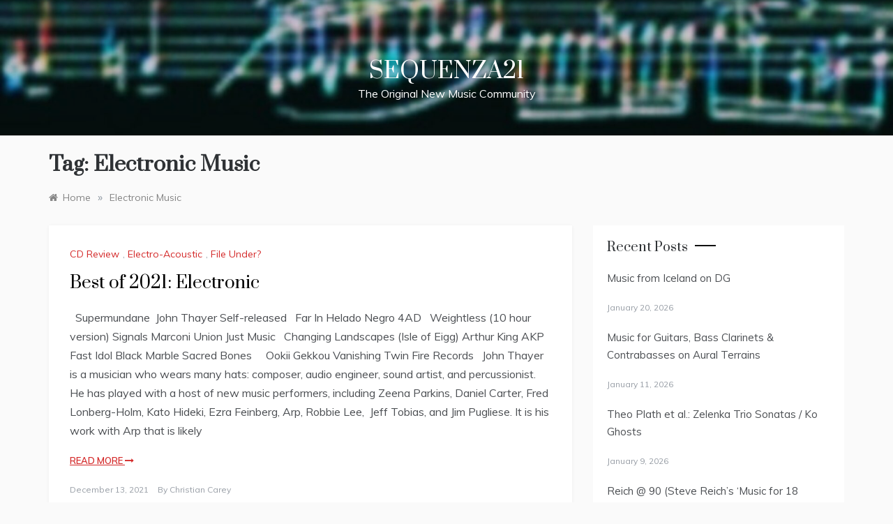

--- FILE ---
content_type: text/html; charset=UTF-8
request_url: https://www.sequenza21.com/tag/electronic-music/
body_size: 10201
content:
<!doctype html>
<html lang="en-US" prefix="og: http://ogp.me/ns# fb: http://ogp.me/ns/fb#">
<head>
	<meta charset="UTF-8">
	<meta name="viewport" content="width=device-width, initial-scale=1">
	<link rel="profile" href="https://gmpg.org/xfn/11">
	<title>Electronic Music &#8211; Sequenza21</title>
<meta name='robots' content='max-image-preview:large' />
<link rel='dns-prefetch' href='//fonts.googleapis.com' />
<link rel="alternate" type="application/rss+xml" title="Sequenza21 &raquo; Feed" href="https://www.sequenza21.com/feed/" />
<link rel="alternate" type="application/rss+xml" title="Sequenza21 &raquo; Comments Feed" href="https://www.sequenza21.com/comments/feed/" />
<link rel="alternate" type="application/rss+xml" title="Sequenza21 &raquo; Electronic Music Tag Feed" href="https://www.sequenza21.com/tag/electronic-music/feed/" />
<style id='wp-img-auto-sizes-contain-inline-css' type='text/css'>
img:is([sizes=auto i],[sizes^="auto," i]){contain-intrinsic-size:3000px 1500px}
/*# sourceURL=wp-img-auto-sizes-contain-inline-css */
</style>
<style id='wp-emoji-styles-inline-css' type='text/css'>

	img.wp-smiley, img.emoji {
		display: inline !important;
		border: none !important;
		box-shadow: none !important;
		height: 1em !important;
		width: 1em !important;
		margin: 0 0.07em !important;
		vertical-align: -0.1em !important;
		background: none !important;
		padding: 0 !important;
	}
/*# sourceURL=wp-emoji-styles-inline-css */
</style>
<style id='wp-block-library-inline-css' type='text/css'>
:root{--wp-block-synced-color:#7a00df;--wp-block-synced-color--rgb:122,0,223;--wp-bound-block-color:var(--wp-block-synced-color);--wp-editor-canvas-background:#ddd;--wp-admin-theme-color:#007cba;--wp-admin-theme-color--rgb:0,124,186;--wp-admin-theme-color-darker-10:#006ba1;--wp-admin-theme-color-darker-10--rgb:0,107,160.5;--wp-admin-theme-color-darker-20:#005a87;--wp-admin-theme-color-darker-20--rgb:0,90,135;--wp-admin-border-width-focus:2px}@media (min-resolution:192dpi){:root{--wp-admin-border-width-focus:1.5px}}.wp-element-button{cursor:pointer}:root .has-very-light-gray-background-color{background-color:#eee}:root .has-very-dark-gray-background-color{background-color:#313131}:root .has-very-light-gray-color{color:#eee}:root .has-very-dark-gray-color{color:#313131}:root .has-vivid-green-cyan-to-vivid-cyan-blue-gradient-background{background:linear-gradient(135deg,#00d084,#0693e3)}:root .has-purple-crush-gradient-background{background:linear-gradient(135deg,#34e2e4,#4721fb 50%,#ab1dfe)}:root .has-hazy-dawn-gradient-background{background:linear-gradient(135deg,#faaca8,#dad0ec)}:root .has-subdued-olive-gradient-background{background:linear-gradient(135deg,#fafae1,#67a671)}:root .has-atomic-cream-gradient-background{background:linear-gradient(135deg,#fdd79a,#004a59)}:root .has-nightshade-gradient-background{background:linear-gradient(135deg,#330968,#31cdcf)}:root .has-midnight-gradient-background{background:linear-gradient(135deg,#020381,#2874fc)}:root{--wp--preset--font-size--normal:16px;--wp--preset--font-size--huge:42px}.has-regular-font-size{font-size:1em}.has-larger-font-size{font-size:2.625em}.has-normal-font-size{font-size:var(--wp--preset--font-size--normal)}.has-huge-font-size{font-size:var(--wp--preset--font-size--huge)}.has-text-align-center{text-align:center}.has-text-align-left{text-align:left}.has-text-align-right{text-align:right}.has-fit-text{white-space:nowrap!important}#end-resizable-editor-section{display:none}.aligncenter{clear:both}.items-justified-left{justify-content:flex-start}.items-justified-center{justify-content:center}.items-justified-right{justify-content:flex-end}.items-justified-space-between{justify-content:space-between}.screen-reader-text{border:0;clip-path:inset(50%);height:1px;margin:-1px;overflow:hidden;padding:0;position:absolute;width:1px;word-wrap:normal!important}.screen-reader-text:focus{background-color:#ddd;clip-path:none;color:#444;display:block;font-size:1em;height:auto;left:5px;line-height:normal;padding:15px 23px 14px;text-decoration:none;top:5px;width:auto;z-index:100000}html :where(.has-border-color){border-style:solid}html :where([style*=border-top-color]){border-top-style:solid}html :where([style*=border-right-color]){border-right-style:solid}html :where([style*=border-bottom-color]){border-bottom-style:solid}html :where([style*=border-left-color]){border-left-style:solid}html :where([style*=border-width]){border-style:solid}html :where([style*=border-top-width]){border-top-style:solid}html :where([style*=border-right-width]){border-right-style:solid}html :where([style*=border-bottom-width]){border-bottom-style:solid}html :where([style*=border-left-width]){border-left-style:solid}html :where(img[class*=wp-image-]){height:auto;max-width:100%}:where(figure){margin:0 0 1em}html :where(.is-position-sticky){--wp-admin--admin-bar--position-offset:var(--wp-admin--admin-bar--height,0px)}@media screen and (max-width:600px){html :where(.is-position-sticky){--wp-admin--admin-bar--position-offset:0px}}

/*# sourceURL=wp-block-library-inline-css */
</style><style id='wp-block-paragraph-inline-css' type='text/css'>
.is-small-text{font-size:.875em}.is-regular-text{font-size:1em}.is-large-text{font-size:2.25em}.is-larger-text{font-size:3em}.has-drop-cap:not(:focus):first-letter{float:left;font-size:8.4em;font-style:normal;font-weight:100;line-height:.68;margin:.05em .1em 0 0;text-transform:uppercase}body.rtl .has-drop-cap:not(:focus):first-letter{float:none;margin-left:.1em}p.has-drop-cap.has-background{overflow:hidden}:root :where(p.has-background){padding:1.25em 2.375em}:where(p.has-text-color:not(.has-link-color)) a{color:inherit}p.has-text-align-left[style*="writing-mode:vertical-lr"],p.has-text-align-right[style*="writing-mode:vertical-rl"]{rotate:180deg}
/*# sourceURL=https://www.sequenza21.com/wp-includes/blocks/paragraph/style.min.css */
</style>
<style id='global-styles-inline-css' type='text/css'>
:root{--wp--preset--aspect-ratio--square: 1;--wp--preset--aspect-ratio--4-3: 4/3;--wp--preset--aspect-ratio--3-4: 3/4;--wp--preset--aspect-ratio--3-2: 3/2;--wp--preset--aspect-ratio--2-3: 2/3;--wp--preset--aspect-ratio--16-9: 16/9;--wp--preset--aspect-ratio--9-16: 9/16;--wp--preset--color--black: #000000;--wp--preset--color--cyan-bluish-gray: #abb8c3;--wp--preset--color--white: #ffffff;--wp--preset--color--pale-pink: #f78da7;--wp--preset--color--vivid-red: #cf2e2e;--wp--preset--color--luminous-vivid-orange: #ff6900;--wp--preset--color--luminous-vivid-amber: #fcb900;--wp--preset--color--light-green-cyan: #7bdcb5;--wp--preset--color--vivid-green-cyan: #00d084;--wp--preset--color--pale-cyan-blue: #8ed1fc;--wp--preset--color--vivid-cyan-blue: #0693e3;--wp--preset--color--vivid-purple: #9b51e0;--wp--preset--gradient--vivid-cyan-blue-to-vivid-purple: linear-gradient(135deg,rgb(6,147,227) 0%,rgb(155,81,224) 100%);--wp--preset--gradient--light-green-cyan-to-vivid-green-cyan: linear-gradient(135deg,rgb(122,220,180) 0%,rgb(0,208,130) 100%);--wp--preset--gradient--luminous-vivid-amber-to-luminous-vivid-orange: linear-gradient(135deg,rgb(252,185,0) 0%,rgb(255,105,0) 100%);--wp--preset--gradient--luminous-vivid-orange-to-vivid-red: linear-gradient(135deg,rgb(255,105,0) 0%,rgb(207,46,46) 100%);--wp--preset--gradient--very-light-gray-to-cyan-bluish-gray: linear-gradient(135deg,rgb(238,238,238) 0%,rgb(169,184,195) 100%);--wp--preset--gradient--cool-to-warm-spectrum: linear-gradient(135deg,rgb(74,234,220) 0%,rgb(151,120,209) 20%,rgb(207,42,186) 40%,rgb(238,44,130) 60%,rgb(251,105,98) 80%,rgb(254,248,76) 100%);--wp--preset--gradient--blush-light-purple: linear-gradient(135deg,rgb(255,206,236) 0%,rgb(152,150,240) 100%);--wp--preset--gradient--blush-bordeaux: linear-gradient(135deg,rgb(254,205,165) 0%,rgb(254,45,45) 50%,rgb(107,0,62) 100%);--wp--preset--gradient--luminous-dusk: linear-gradient(135deg,rgb(255,203,112) 0%,rgb(199,81,192) 50%,rgb(65,88,208) 100%);--wp--preset--gradient--pale-ocean: linear-gradient(135deg,rgb(255,245,203) 0%,rgb(182,227,212) 50%,rgb(51,167,181) 100%);--wp--preset--gradient--electric-grass: linear-gradient(135deg,rgb(202,248,128) 0%,rgb(113,206,126) 100%);--wp--preset--gradient--midnight: linear-gradient(135deg,rgb(2,3,129) 0%,rgb(40,116,252) 100%);--wp--preset--font-size--small: 16px;--wp--preset--font-size--medium: 20px;--wp--preset--font-size--large: 25px;--wp--preset--font-size--x-large: 42px;--wp--preset--font-size--larger: 35px;--wp--preset--spacing--20: 0.44rem;--wp--preset--spacing--30: 0.67rem;--wp--preset--spacing--40: 1rem;--wp--preset--spacing--50: 1.5rem;--wp--preset--spacing--60: 2.25rem;--wp--preset--spacing--70: 3.38rem;--wp--preset--spacing--80: 5.06rem;--wp--preset--shadow--natural: 6px 6px 9px rgba(0, 0, 0, 0.2);--wp--preset--shadow--deep: 12px 12px 50px rgba(0, 0, 0, 0.4);--wp--preset--shadow--sharp: 6px 6px 0px rgba(0, 0, 0, 0.2);--wp--preset--shadow--outlined: 6px 6px 0px -3px rgb(255, 255, 255), 6px 6px rgb(0, 0, 0);--wp--preset--shadow--crisp: 6px 6px 0px rgb(0, 0, 0);}:where(.is-layout-flex){gap: 0.5em;}:where(.is-layout-grid){gap: 0.5em;}body .is-layout-flex{display: flex;}.is-layout-flex{flex-wrap: wrap;align-items: center;}.is-layout-flex > :is(*, div){margin: 0;}body .is-layout-grid{display: grid;}.is-layout-grid > :is(*, div){margin: 0;}:where(.wp-block-columns.is-layout-flex){gap: 2em;}:where(.wp-block-columns.is-layout-grid){gap: 2em;}:where(.wp-block-post-template.is-layout-flex){gap: 1.25em;}:where(.wp-block-post-template.is-layout-grid){gap: 1.25em;}.has-black-color{color: var(--wp--preset--color--black) !important;}.has-cyan-bluish-gray-color{color: var(--wp--preset--color--cyan-bluish-gray) !important;}.has-white-color{color: var(--wp--preset--color--white) !important;}.has-pale-pink-color{color: var(--wp--preset--color--pale-pink) !important;}.has-vivid-red-color{color: var(--wp--preset--color--vivid-red) !important;}.has-luminous-vivid-orange-color{color: var(--wp--preset--color--luminous-vivid-orange) !important;}.has-luminous-vivid-amber-color{color: var(--wp--preset--color--luminous-vivid-amber) !important;}.has-light-green-cyan-color{color: var(--wp--preset--color--light-green-cyan) !important;}.has-vivid-green-cyan-color{color: var(--wp--preset--color--vivid-green-cyan) !important;}.has-pale-cyan-blue-color{color: var(--wp--preset--color--pale-cyan-blue) !important;}.has-vivid-cyan-blue-color{color: var(--wp--preset--color--vivid-cyan-blue) !important;}.has-vivid-purple-color{color: var(--wp--preset--color--vivid-purple) !important;}.has-black-background-color{background-color: var(--wp--preset--color--black) !important;}.has-cyan-bluish-gray-background-color{background-color: var(--wp--preset--color--cyan-bluish-gray) !important;}.has-white-background-color{background-color: var(--wp--preset--color--white) !important;}.has-pale-pink-background-color{background-color: var(--wp--preset--color--pale-pink) !important;}.has-vivid-red-background-color{background-color: var(--wp--preset--color--vivid-red) !important;}.has-luminous-vivid-orange-background-color{background-color: var(--wp--preset--color--luminous-vivid-orange) !important;}.has-luminous-vivid-amber-background-color{background-color: var(--wp--preset--color--luminous-vivid-amber) !important;}.has-light-green-cyan-background-color{background-color: var(--wp--preset--color--light-green-cyan) !important;}.has-vivid-green-cyan-background-color{background-color: var(--wp--preset--color--vivid-green-cyan) !important;}.has-pale-cyan-blue-background-color{background-color: var(--wp--preset--color--pale-cyan-blue) !important;}.has-vivid-cyan-blue-background-color{background-color: var(--wp--preset--color--vivid-cyan-blue) !important;}.has-vivid-purple-background-color{background-color: var(--wp--preset--color--vivid-purple) !important;}.has-black-border-color{border-color: var(--wp--preset--color--black) !important;}.has-cyan-bluish-gray-border-color{border-color: var(--wp--preset--color--cyan-bluish-gray) !important;}.has-white-border-color{border-color: var(--wp--preset--color--white) !important;}.has-pale-pink-border-color{border-color: var(--wp--preset--color--pale-pink) !important;}.has-vivid-red-border-color{border-color: var(--wp--preset--color--vivid-red) !important;}.has-luminous-vivid-orange-border-color{border-color: var(--wp--preset--color--luminous-vivid-orange) !important;}.has-luminous-vivid-amber-border-color{border-color: var(--wp--preset--color--luminous-vivid-amber) !important;}.has-light-green-cyan-border-color{border-color: var(--wp--preset--color--light-green-cyan) !important;}.has-vivid-green-cyan-border-color{border-color: var(--wp--preset--color--vivid-green-cyan) !important;}.has-pale-cyan-blue-border-color{border-color: var(--wp--preset--color--pale-cyan-blue) !important;}.has-vivid-cyan-blue-border-color{border-color: var(--wp--preset--color--vivid-cyan-blue) !important;}.has-vivid-purple-border-color{border-color: var(--wp--preset--color--vivid-purple) !important;}.has-vivid-cyan-blue-to-vivid-purple-gradient-background{background: var(--wp--preset--gradient--vivid-cyan-blue-to-vivid-purple) !important;}.has-light-green-cyan-to-vivid-green-cyan-gradient-background{background: var(--wp--preset--gradient--light-green-cyan-to-vivid-green-cyan) !important;}.has-luminous-vivid-amber-to-luminous-vivid-orange-gradient-background{background: var(--wp--preset--gradient--luminous-vivid-amber-to-luminous-vivid-orange) !important;}.has-luminous-vivid-orange-to-vivid-red-gradient-background{background: var(--wp--preset--gradient--luminous-vivid-orange-to-vivid-red) !important;}.has-very-light-gray-to-cyan-bluish-gray-gradient-background{background: var(--wp--preset--gradient--very-light-gray-to-cyan-bluish-gray) !important;}.has-cool-to-warm-spectrum-gradient-background{background: var(--wp--preset--gradient--cool-to-warm-spectrum) !important;}.has-blush-light-purple-gradient-background{background: var(--wp--preset--gradient--blush-light-purple) !important;}.has-blush-bordeaux-gradient-background{background: var(--wp--preset--gradient--blush-bordeaux) !important;}.has-luminous-dusk-gradient-background{background: var(--wp--preset--gradient--luminous-dusk) !important;}.has-pale-ocean-gradient-background{background: var(--wp--preset--gradient--pale-ocean) !important;}.has-electric-grass-gradient-background{background: var(--wp--preset--gradient--electric-grass) !important;}.has-midnight-gradient-background{background: var(--wp--preset--gradient--midnight) !important;}.has-small-font-size{font-size: var(--wp--preset--font-size--small) !important;}.has-medium-font-size{font-size: var(--wp--preset--font-size--medium) !important;}.has-large-font-size{font-size: var(--wp--preset--font-size--large) !important;}.has-x-large-font-size{font-size: var(--wp--preset--font-size--x-large) !important;}
/*# sourceURL=global-styles-inline-css */
</style>

<style id='classic-theme-styles-inline-css' type='text/css'>
/*! This file is auto-generated */
.wp-block-button__link{color:#fff;background-color:#32373c;border-radius:9999px;box-shadow:none;text-decoration:none;padding:calc(.667em + 2px) calc(1.333em + 2px);font-size:1.125em}.wp-block-file__button{background:#32373c;color:#fff;text-decoration:none}
/*# sourceURL=/wp-includes/css/classic-themes.min.css */
</style>
<link rel='stylesheet' id='polite-grid-fonts-css' href='//fonts.googleapis.com/css?family=Muli&#038;ver=6.9' type='text/css' media='all' />
<link rel='stylesheet' id='polite-style-css' href='https://www.sequenza21.com/wp-content/themes/polite/style.css?ver=6.9' type='text/css' media='all' />
<style id='polite-style-inline-css' type='text/css'>

            body,
            .entry-content p{ 
                font-family:Muli; 
            }

            #toTop,
            a.effect:before,
            .show-more,
            a.link-format,
            .comment-form #submit:hover, 
            .comment-form #submit:focus,
            .meta_bottom .post-share a:hover,
            .tabs-nav li:before,
            .post-slider-section .s-cat,
            .sidebar-3 .widget-title:after,
            .bottom-caption .slick-current .slider-items span,
            aarticle.format-status .post-content .post-format::after,
            article.format-chat .post-content .post-format::after, 
            article.format-link .post-content .post-format::after,
            article.format-standard .post-content .post-format::after, 
            article.format-image .post-content .post-format::after, 
            article.hentry.sticky .post-content .post-format::after, 
            article.format-video .post-content .post-format::after, 
            article.format-gallery .post-content .post-format::after, 
            article.format-audio .post-content .post-format::after, 
            article.format-quote .post-content .post-format::after{ 
                background-color: #d42929; 
                border-color: #d42929;
            }
            #author:active, 
            #email:active, 
            #url:active, 
            #comment:active, 
            #author:focus, 
            #email:focus, 
            #url:focus, 
            #comment:focus,
            #author:hover, 
            #email:hover, 
            #url:hover, 
            #comment:hover{
                border-color:#d42929;
            }
            .post-cats > span i, 
            .post-cats > span a,
            .slide-wrap .caption .s-cat,
            .slide-wrap .caption span a:hover,
            .comment-form .logged-in-as a:last-child:hover, 
            .comment-form .logged-in-as a:last-child:focus,
            .main-header a:hover, 
            .main-header a:focus, 
            .main-header a:active,
            .top-menu > ul > li > a:hover,
            .main-menu ul li.current-menu-item > a, 
            .header-2 .main-menu > ul > li.current-menu-item > a,
            .main-menu ul li:hover > a,
            .post-navigation .nav-links a:hover, 
            .post-navigation .nav-links a:focus,
            .tabs-nav li.tab-active a, 
            .tabs-nav li.tab-active,
            .tabs-nav li.tab-active a, 
            .tabs-nav li.tab-active,
            ul.trail-items li a:hover span,
            .author-socials a:hover,
            .post-date a:focus, 
            .post-date a:hover,
            .post-excerpt a:hover, 
            .post-excerpt a:focus, 
            .content a:hover, 
            .content a:focus,
            .post-footer > span a:hover, 
            .post-footer > span a:focus,
            .widget a:hover, 
            .widget a:focus,
            .footer-menu li a:hover, 
            .footer-menu li a:focus,
            .footer-social-links a:hover,
            .footer-social-links a:focus,
            .site-footer a:hover, 
            .site-footer a:focus, .content-area p a{ 
                color : #d42929; 
            }
            .header-1 .head_one .logo{ 
                max-width : 300px; 
            }
            .header-image:before { 
                background-color : #000000; 
            }
            .header-image:before { 
                opacity : 0.1; 
            }
            .header-1 .header-image .head_one { 
                min-height : 100px; 
            }
/*# sourceURL=polite-style-inline-css */
</style>
<link rel='stylesheet' id='polite-grid-style-css' href='https://www.sequenza21.com/wp-content/themes/polite-grid/style.css?ver=1.3.5' type='text/css' media='all' />
<link rel='stylesheet' id='polite-body-css' href='//fonts.googleapis.com/css?family=Muli:400,400i,500,600,700&#038;display=swap' type='text/css' media='all' />
<link rel='stylesheet' id='polite-heading-css' href='//fonts.googleapis.com/css?family=Prata&#038;display=swap' type='text/css' media='all' />
<link rel='stylesheet' id='polite-sign-css' href='//fonts.googleapis.com/css?family=Monsieur+La+Doulaise&#038;display=swap' type='text/css' media='all' />
<link rel='stylesheet' id='font-awesome-css' href='https://www.sequenza21.com/wp-content/themes/polite/css/font-awesome.min.css?ver=4.5.0' type='text/css' media='all' />
<link rel='stylesheet' id='grid-css-css' href='https://www.sequenza21.com/wp-content/themes/polite/css/grid.min.css?ver=4.5.0' type='text/css' media='all' />
<link rel='stylesheet' id='slick-css' href='https://www.sequenza21.com/wp-content/themes/polite/assets/css/slick.css?ver=4.5.0' type='text/css' media='all' />
<link rel='stylesheet' id='offcanvas-style-css' href='https://www.sequenza21.com/wp-content/themes/polite/assets/css/canvi.css?ver=4.5.0' type='text/css' media='all' />
<script type="text/javascript" src="https://www.sequenza21.com/wp-includes/js/jquery/jquery.min.js?ver=3.7.1" id="jquery-core-js"></script>
<script type="text/javascript" src="https://www.sequenza21.com/wp-includes/js/jquery/jquery-migrate.min.js?ver=3.4.1" id="jquery-migrate-js"></script>
<link rel="https://api.w.org/" href="https://www.sequenza21.com/wp-json/" /><link rel="alternate" title="JSON" type="application/json" href="https://www.sequenza21.com/wp-json/wp/v2/tags/1147" /><link rel="EditURI" type="application/rsd+xml" title="RSD" href="https://www.sequenza21.com/xmlrpc.php?rsd" />
<meta name="generator" content="WordPress 6.9" />

<!-- START - Open Graph and Twitter Card Tags 3.3.7 -->
 <!-- Facebook Open Graph -->
  <meta property="og:locale" content="en_US"/>
  <meta property="og:site_name" content="Sequenza21"/>
  <meta property="og:title" content="Electronic Music"/>
  <meta property="og:url" content="https://www.sequenza21.com/tag/electronic-music/"/>
  <meta property="og:type" content="article"/>
  <meta property="og:description" content="The Original New Music Community"/>
  <meta property="article:publisher" content="https://www.facebook.com/Sequenza21"/>
 <!-- Google+ / Schema.org -->
 <!-- Twitter Cards -->
  <meta name="twitter:title" content="Electronic Music"/>
  <meta name="twitter:url" content="https://www.sequenza21.com/tag/electronic-music/"/>
  <meta name="twitter:description" content="The Original New Music Community"/>
  <meta name="twitter:card" content="summary_large_image"/>
 <!-- SEO -->
 <!-- Misc. tags -->
 <!-- is_tag -->
<!-- END - Open Graph and Twitter Card Tags 3.3.7 -->
	
</head>

<body class="archive tag tag-electronic-music tag-1147 wp-embed-responsive wp-theme-polite wp-child-theme-polite-grid hfeed at-sticky-sidebar right-sidebar one-column">
<div id="page" class="site ">
	<a class="skip-link screen-reader-text" href="#content">Skip to content</a>

	<div class="js-canvi-content canvi-content">
<header class="header-1">
				
		<section class="main-header header-image" style="background-image:url(https://www.sequenza21.com/wp-content/uploads/2025/04/cropped-grey-notes-sli.jpg); background-size: cover; background-position: center; background-repeat: no-repeat;">
		<div class="head_one clearfix">
			<div class="container">
				<div class="logo">
										<h1 class="site-title"><a href="https://www.sequenza21.com/" rel="home">Sequenza21</a></h1>
										<p class="site-description">The Original New Music Community</p>
							</div><!-- .site-logo -->
		</div>
	</div>
	<div class="menu-area">
		<div class="container">					
			<nav id="site-navigation">
								
				<button class="bar-menu">
											<span>Menu</span>
									</button>
				<div class="main-menu menu-caret">
					<ul id="primary-menu"></ul>
				</div>
			</nav><!-- #site-navigation -->
		</div>
	</div>
</setion><!-- #masthead -->
</header>


	     <section id="content" class="site-content posts-container">
	<div class="container">
		<div class="row">	
			<div class="archive-heading">
				<h1 class="archive-title">Tag: <span>Electronic Music</span></h1>			</div>

			<div class="breadcrumbs-wrap">
				<div role="navigation" aria-label="Breadcrumbs" class="breadcrumb-trail breadcrumbs" itemprop="breadcrumb"><ul class="trail-items" itemscope itemtype="http://schema.org/BreadcrumbList"><meta name="numberOfItems" content="2" /><meta name="itemListOrder" content="Ascending" /><li itemprop="itemListElement" itemscope itemtype="http://schema.org/ListItem" class="trail-item trail-begin"><a href="https://www.sequenza21.com/" rel="home" itemprop="item"><span itemprop="name">Home</span></a><meta itemprop="position" content="1" /></li><span class="delim">»</span><li itemprop="itemListElement" itemscope itemtype="http://schema.org/ListItem" class="trail-item trail-end"><a href="https://www.sequenza21.com/tag/electronic-music/" itemprop="item"><span itemprop="name">Electronic Music</span></a><meta itemprop="position" content="2" /></li><span class="delim">»</span></ul></div> <!-- Breadcrumb hook -->
			</div>
			<div id="primary" class="col-md-8 content-area">
				<main id="main" class="site-main">
					
						        <div class="masonry-start"><div id="masonry-loop">
        
        <article id="post-14203" class="one-column post-14203 post type-post status-publish format-standard hentry category-cd-review category-electro-acoustic category-file-under tag-cbcarey tag-arthur-king tag-best-of-2021 tag-black-marble tag-cd-review tag-drums tag-electronic-music tag-field-recordings tag-file-under-blog tag-held-negro tag-john-thayer tag-marconi-union tag-percussion-2 tag-synthesizer tag-vanishing-twin">
    <div class="post-wrap left-image no-cotent">
                <div class="post-content">
                            <div class="post-cats">
                    <span class="cat-links"><a href="https://www.sequenza21.com/category/cd-review/" rel="category tag">CD Review</a>, <a href="https://www.sequenza21.com/category/electro-acoustic/" rel="category tag">Electro-Acoustic</a>, <a href="https://www.sequenza21.com/category/file-under/" rel="category tag">File Under?</a></span>                </div>
                        <div class="post_title">
                <h2 class="post-title entry-title"><a href="https://www.sequenza21.com/2021/12/best-of-2021-electronic/" rel="bookmark">Best of 2021: Electronic</a></h2>                            </div>
            <div class="post-excerpt entry-content">
                <p>&nbsp; Supermundane  John Thayer Self-released &nbsp; Far In Helado Negro 4AD &nbsp; Weightless (10 hour version) Signals Marconi Union Just Music &nbsp; Changing Landscapes (Isle of Eigg) Arthur King AKP &nbsp; Fast Idol Black Marble Sacred Bones &nbsp; &nbsp; Ookii Gekkou Vanishing Twin Fire Records &nbsp; John Thayer is a musician who wears many hats: composer, audio engineer, sound artist, and percussionist. He has played with a host of new music performers, including Zeena Parkins, Daniel Carter, Fred Lonberg-Holm, Kato Hideki, Ezra Feinberg, Arp, Robbie Lee,  Jeff Tobias, and Jim Pugliese. It is his work with Arp that is likely</p>
                <!-- read more -->
                                    <a class="more-link" href="https://www.sequenza21.com/2021/12/best-of-2021-electronic/">Read more <i
                                class="fa fa-long-arrow-right"></i>
                    </a>
                            </div>
            <!-- .entry-content end -->
            <div class="post-meta">
                                    <div class="post-date">
                        <div class="entry-meta">
                            <span class="posted-on"><a href="https://www.sequenza21.com/2021/12/best-of-2021-electronic/" rel="bookmark"><time class="entry-date published updated" datetime="2021-12-13T19:55:46-04:00">December 13, 2021</time></a></span><span class="post_by"> by <span class="author vcard"><a class="url fn n" href="https://www.sequenza21.com/author/citytenor/">Christian Carey</a></span></span>                        </div><!-- .entry-meta -->
                    </div>
                            </div>
        </div>
    </div>
</article><!-- #post- --><article id="post-10096" class="one-column post-10096 post type-post status-publish format-standard hentry category-recordings tag-avant-garde tag-best-of tag-contemporary-classical tag-crossposted tag-electronic-music tag-experimental-music tag-new-music">
    <div class="post-wrap left-image no-cotent">
                <div class="post-content">
                            <div class="post-cats">
                    <span class="cat-links"><a href="https://www.sequenza21.com/category/recordings/" rel="category tag">Recordings</a></span>                </div>
                        <div class="post_title">
                <h2 class="post-title entry-title"><a href="https://www.sequenza21.com/2014/12/best-new-music-2014/" rel="bookmark">Best New Music 2014</a></h2>                            </div>
            <div class="post-excerpt entry-content">
                <p>Cross-posted from my home site, The Big City, here are my lists for top new music recordings of the year, in a few different categories: Best 2014 Albums of New Classical Music: Dan Becker,&nbsp;Fade. Not just a set of excellent compositions, but a rarity in classical music, a set that is thought-out and made to work as an album. Becker’s music shares some of the hints of pop sensibility with that of Michael Torke, but has a tougher, more abstract edge. Terrific chamber pieces, played b y the Common Sense and New Millenium Ensembles, are interspersed with Diskclavier realizations of</p>
                <!-- read more -->
                                    <a class="more-link" href="https://www.sequenza21.com/2014/12/best-new-music-2014/">Read more <i
                                class="fa fa-long-arrow-right"></i>
                    </a>
                            </div>
            <!-- .entry-content end -->
            <div class="post-meta">
                                    <div class="post-date">
                        <div class="entry-meta">
                            <span class="posted-on"><a href="https://www.sequenza21.com/2014/12/best-new-music-2014/" rel="bookmark"><time class="entry-date published" datetime="2014-12-22T15:33:13-04:00">December 22, 2014</time><time class="updated" datetime="2014-12-22T15:33:51-04:00">December 22, 2014</time></a></span><span class="post_by"> by <span class="author vcard"><a class="url fn n" href="https://www.sequenza21.com/author/georgeg/">George Grella</a></span></span>                        </div><!-- .entry-meta -->
                    </div>
                            </div>
        </div>
    </div>
</article><!-- #post- -->        </div>
        </div>
        
        <div class='pagination'><div>				
			</main><!-- #main -->
		</div><!-- #primary -->
		<aside id="secondary" class="col-md-4 widget-area side-right sidebar-3">
	<div class="sidebar-area">
		
		<section id="recent-posts-2" class="widget widget_recent_entries">
		<h2 class="widget-title">Recent Posts</h2>
		<ul>
											<li>
					<a href="https://www.sequenza21.com/2026/01/music-from-iceland-on-dg/">Music from Iceland on DG</a>
											<span class="post-date">January 20, 2026</span>
									</li>
											<li>
					<a href="https://www.sequenza21.com/2026/01/music-for-guitars-bass-clarinets-contrabasses-on-aural-terrains/">Music for Guitars, Bass Clarinets &#038; Contrabasses on Aural Terrains</a>
											<span class="post-date">January 11, 2026</span>
									</li>
											<li>
					<a href="https://www.sequenza21.com/2026/01/theo-plath-et-al-zelenka-trio-sonatas-ko-ghosts/">Theo Plath et al.: Zelenka Trio Sonatas / Ko Ghosts</a>
											<span class="post-date">January 9, 2026</span>
									</li>
											<li>
					<a href="https://www.sequenza21.com/2026/01/steve-reichs-music-for-18-musicians-ensemble-modern-synergy-vocals-kolner-philhamonie-6-january-2026/">Reich @ 90 (Steve Reich&#8217;s &#8216;Music for 18 Musicians&#8217; at Kölner Philharmonie, 6 January 2026 (Ensemble Modern &amp; Synergy Vocals)</a>
											<span class="post-date">January 7, 2026</span>
									</li>
											<li>
					<a href="https://www.sequenza21.com/2026/01/stephen-upshaw-veneer/">Stephen Upshaw: Veneer</a>
											<span class="post-date">January 6, 2026</span>
									</li>
											<li>
					<a href="https://www.sequenza21.com/2026/01/ryan-mccullough-andrew-zhou-sedgeflowers-mantra/">Ryan McCullough/Andrew Zhou: sedgeflowers/MANTRA</a>
											<span class="post-date">January 1, 2026</span>
									</li>
											<li>
					<a href="https://www.sequenza21.com/2025/12/schells-picks-for-2025/">Music of interesting times: Schell’s picks for 2025</a>
											<span class="post-date">December 29, 2025</span>
									</li>
											<li>
					<a href="https://www.sequenza21.com/2025/12/alessandro-stella-handsome-skies-valentin-silvestrov/">Alessandro Stella: Handsome Skies – Valentin Silvestrov</a>
											<span class="post-date">December 28, 2025</span>
									</li>
					</ul>

		</section><section id="meta-5" class="widget widget_meta"><h2 class="widget-title">Meta</h2>
		<ul>
						<li><a href="https://www.sequenza21.com/wp-login.php">Log in</a></li>
			<li><a href="https://www.sequenza21.com/feed/">Entries feed</a></li>
			<li><a href="https://www.sequenza21.com/comments/feed/">Comments feed</a></li>

			<li><a href="https://wordpress.org/">WordPress.org</a></li>
		</ul>

		</section><section id="block-3" class="widget widget_block widget_text">
<p>Founder: <strong>Jerry Bowles</strong></p>
</section><section id="block-5" class="widget widget_block widget_text">
<p>Editors:  <strong>Steve Layton</strong>, <strong>Christian Carey</strong></p>
</section><section id="block-6" class="widget widget_block widget_text">
<p>Contributors: Christian Carey, Gail Wein, Paul Muller, Rodney Lister, Tom Myron, Tyran Grillo, Michael Schell, Pwyll Edwin ap Sion</p>
</section><section id="block-4" class="widget widget_block widget_text">
<p>Sequenza21 at <strong><a href="https://www.facebook.com/Sequenza21">Facebook</a></strong></p>
</section>	</div>
</aside><!-- #secondary -->
	</div>
</div>
</section>

<div class="footer-wrap">
	<div class="container">
		<div class="row">
					</div>
	</div>
	<footer class="site-footer">
		<div class="container">
			<div class="row">
				<div class="col-md-6">
					<div class="copyright">
						Copyright All Rights Reserved 2020					</div>
					<div class="site-info">
						<a href="https://wordpress.org/">
							Proudly powered by WordPress						</a>
						<span class="sep"> | </span>
						Theme: Polite Grid by <a href="https://www.templatesell.com/">Template Sell</a>.					</div>
				</div>
				<div class="col-md-6">
									</div>
			</div>
		</div>
	</footer>
	            <a id="toTop" class="go-to-top" href="#" title="Go to Top">
                <i class="fa fa-angle-double-up"></i>
            </a>
</div>
</div><!-- main container -->
</div><!-- #page -->
<script type="speculationrules">
{"prefetch":[{"source":"document","where":{"and":[{"href_matches":"/*"},{"not":{"href_matches":["/wp-*.php","/wp-admin/*","/wp-content/uploads/*","/wp-content/*","/wp-content/plugins/*","/wp-content/themes/polite-grid/*","/wp-content/themes/polite/*","/*\\?(.+)"]}},{"not":{"selector_matches":"a[rel~=\"nofollow\"]"}},{"not":{"selector_matches":".no-prefetch, .no-prefetch a"}}]},"eagerness":"conservative"}]}
</script>
<script type="text/javascript" src="https://www.sequenza21.com/wp-includes/js/imagesloaded.min.js?ver=5.0.0" id="imagesloaded-js"></script>
<script type="text/javascript" src="https://www.sequenza21.com/wp-includes/js/masonry.min.js?ver=4.2.2" id="masonry-js"></script>
<script type="text/javascript" src="https://www.sequenza21.com/wp-content/themes/polite/assets/js/custom-masonry.js?ver=4.6.0" id="polite-custom-masonry-js"></script>
<script type="text/javascript" src="https://www.sequenza21.com/wp-content/themes/polite/js/navigation.js?ver=20200412" id="polite-navigation-js"></script>
<script type="text/javascript" src="https://www.sequenza21.com/wp-content/themes/polite/assets/js/slick.js?ver=4.6.0" id="slick-js"></script>
<script type="text/javascript" src="https://www.sequenza21.com/wp-content/themes/polite/assets/js/script.js?ver=20200412" id="polite-script-js"></script>
<script type="text/javascript" id="polite-custom-js-extra">
/* <![CDATA[ */
var polite_ajax = {"ajaxurl":"https://www.sequenza21.com/wp-admin/admin-ajax.php","paged":"1","max_num_pages":"1","next_posts":"","show_more":"View More","no_more_posts":"No More"};
//# sourceURL=polite-custom-js-extra
/* ]]> */
</script>
<script type="text/javascript" src="https://www.sequenza21.com/wp-content/themes/polite/assets/js/custom.js?ver=20200412" id="polite-custom-js"></script>
<script type="text/javascript" src="https://www.sequenza21.com/wp-content/themes/polite/js/skip-link-focus-fix.js?ver=20200412" id="polite-skip-link-focus-fix-js"></script>
<script type="text/javascript" src="https://www.sequenza21.com/wp-content/themes/polite/assets/js/theia-sticky-sidebar.js?ver=20200412" id="theia-sticky-sidebar-js"></script>
<script type="text/javascript" src="https://www.sequenza21.com/wp-content/themes/polite/assets/js/custom-sticky-sidebar.js?ver=20200412" id="polite-sticky-sidebar-js"></script>
<script id="wp-emoji-settings" type="application/json">
{"baseUrl":"https://s.w.org/images/core/emoji/17.0.2/72x72/","ext":".png","svgUrl":"https://s.w.org/images/core/emoji/17.0.2/svg/","svgExt":".svg","source":{"concatemoji":"https://www.sequenza21.com/wp-includes/js/wp-emoji-release.min.js?ver=6.9"}}
</script>
<script type="module">
/* <![CDATA[ */
/*! This file is auto-generated */
const a=JSON.parse(document.getElementById("wp-emoji-settings").textContent),o=(window._wpemojiSettings=a,"wpEmojiSettingsSupports"),s=["flag","emoji"];function i(e){try{var t={supportTests:e,timestamp:(new Date).valueOf()};sessionStorage.setItem(o,JSON.stringify(t))}catch(e){}}function c(e,t,n){e.clearRect(0,0,e.canvas.width,e.canvas.height),e.fillText(t,0,0);t=new Uint32Array(e.getImageData(0,0,e.canvas.width,e.canvas.height).data);e.clearRect(0,0,e.canvas.width,e.canvas.height),e.fillText(n,0,0);const a=new Uint32Array(e.getImageData(0,0,e.canvas.width,e.canvas.height).data);return t.every((e,t)=>e===a[t])}function p(e,t){e.clearRect(0,0,e.canvas.width,e.canvas.height),e.fillText(t,0,0);var n=e.getImageData(16,16,1,1);for(let e=0;e<n.data.length;e++)if(0!==n.data[e])return!1;return!0}function u(e,t,n,a){switch(t){case"flag":return n(e,"\ud83c\udff3\ufe0f\u200d\u26a7\ufe0f","\ud83c\udff3\ufe0f\u200b\u26a7\ufe0f")?!1:!n(e,"\ud83c\udde8\ud83c\uddf6","\ud83c\udde8\u200b\ud83c\uddf6")&&!n(e,"\ud83c\udff4\udb40\udc67\udb40\udc62\udb40\udc65\udb40\udc6e\udb40\udc67\udb40\udc7f","\ud83c\udff4\u200b\udb40\udc67\u200b\udb40\udc62\u200b\udb40\udc65\u200b\udb40\udc6e\u200b\udb40\udc67\u200b\udb40\udc7f");case"emoji":return!a(e,"\ud83e\u1fac8")}return!1}function f(e,t,n,a){let r;const o=(r="undefined"!=typeof WorkerGlobalScope&&self instanceof WorkerGlobalScope?new OffscreenCanvas(300,150):document.createElement("canvas")).getContext("2d",{willReadFrequently:!0}),s=(o.textBaseline="top",o.font="600 32px Arial",{});return e.forEach(e=>{s[e]=t(o,e,n,a)}),s}function r(e){var t=document.createElement("script");t.src=e,t.defer=!0,document.head.appendChild(t)}a.supports={everything:!0,everythingExceptFlag:!0},new Promise(t=>{let n=function(){try{var e=JSON.parse(sessionStorage.getItem(o));if("object"==typeof e&&"number"==typeof e.timestamp&&(new Date).valueOf()<e.timestamp+604800&&"object"==typeof e.supportTests)return e.supportTests}catch(e){}return null}();if(!n){if("undefined"!=typeof Worker&&"undefined"!=typeof OffscreenCanvas&&"undefined"!=typeof URL&&URL.createObjectURL&&"undefined"!=typeof Blob)try{var e="postMessage("+f.toString()+"("+[JSON.stringify(s),u.toString(),c.toString(),p.toString()].join(",")+"));",a=new Blob([e],{type:"text/javascript"});const r=new Worker(URL.createObjectURL(a),{name:"wpTestEmojiSupports"});return void(r.onmessage=e=>{i(n=e.data),r.terminate(),t(n)})}catch(e){}i(n=f(s,u,c,p))}t(n)}).then(e=>{for(const n in e)a.supports[n]=e[n],a.supports.everything=a.supports.everything&&a.supports[n],"flag"!==n&&(a.supports.everythingExceptFlag=a.supports.everythingExceptFlag&&a.supports[n]);var t;a.supports.everythingExceptFlag=a.supports.everythingExceptFlag&&!a.supports.flag,a.supports.everything||((t=a.source||{}).concatemoji?r(t.concatemoji):t.wpemoji&&t.twemoji&&(r(t.twemoji),r(t.wpemoji)))});
//# sourceURL=https://www.sequenza21.com/wp-includes/js/wp-emoji-loader.min.js
/* ]]> */
</script>
</body>
</html>